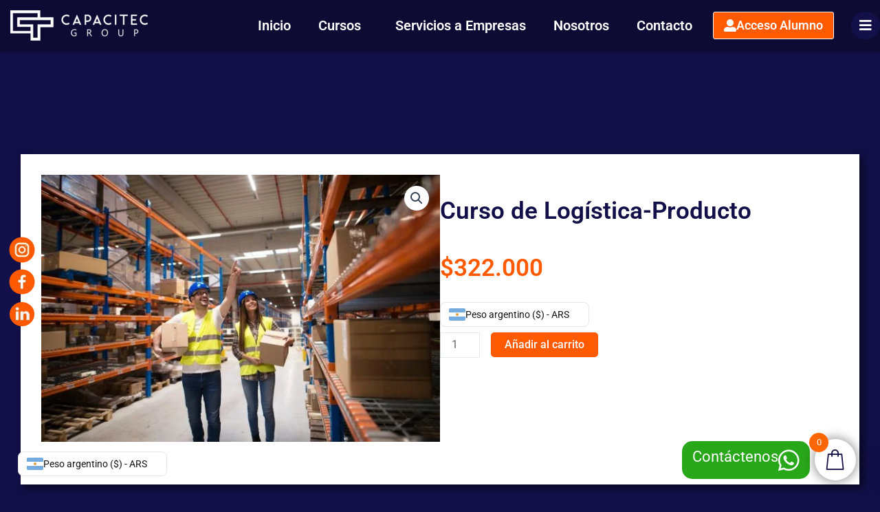

--- FILE ---
content_type: text/css
request_url: https://capacitecgroup.com/wp-content/uploads/elementor/css/post-455.css?ver=1768931066
body_size: 3031
content:
.elementor-455 .elementor-element.elementor-element-57d7016 > .elementor-container > .elementor-column > .elementor-widget-wrap{align-content:center;align-items:center;}.elementor-455 .elementor-element.elementor-element-57d7016:not(.elementor-motion-effects-element-type-background), .elementor-455 .elementor-element.elementor-element-57d7016 > .elementor-motion-effects-container > .elementor-motion-effects-layer{background-color:#0000004D;}.elementor-455 .elementor-element.elementor-element-57d7016{box-shadow:0px 0px 5px 0px rgba(0,0,0,0.5);transition:background 0.3s, border 0.3s, border-radius 0.3s, box-shadow 0.3s;margin-top:0px;margin-bottom:0px;padding:0px 0px 0px 0px;z-index:999;}.elementor-455 .elementor-element.elementor-element-57d7016 > .elementor-background-overlay{transition:background 0.3s, border-radius 0.3s, opacity 0.3s;}.elementor-bc-flex-widget .elementor-455 .elementor-element.elementor-element-0b12bd9.elementor-column .elementor-widget-wrap{align-items:center;}.elementor-455 .elementor-element.elementor-element-0b12bd9.elementor-column.elementor-element[data-element_type="column"] > .elementor-widget-wrap.elementor-element-populated{align-content:center;align-items:center;}.elementor-455 .elementor-element.elementor-element-0b12bd9.elementor-column > .elementor-widget-wrap{justify-content:flex-end;}.elementor-widget-theme-site-logo .widget-image-caption{color:var( --e-global-color-text );font-family:var( --e-global-typography-text-font-family ), Sans-serif;font-weight:var( --e-global-typography-text-font-weight );}.elementor-455 .elementor-element.elementor-element-ca017c4{text-align:start;}.elementor-455 .elementor-element.elementor-element-ca017c4 img{width:100%;}.elementor-bc-flex-widget .elementor-455 .elementor-element.elementor-element-e38c93d.elementor-column .elementor-widget-wrap{align-items:center;}.elementor-455 .elementor-element.elementor-element-e38c93d.elementor-column.elementor-element[data-element_type="column"] > .elementor-widget-wrap.elementor-element-populated{align-content:center;align-items:center;}.elementor-455 .elementor-element.elementor-element-e38c93d.elementor-column > .elementor-widget-wrap{justify-content:flex-end;}.elementor-455 .elementor-element.elementor-element-e38c93d > .elementor-widget-wrap > .elementor-widget:not(.elementor-widget__width-auto):not(.elementor-widget__width-initial):not(:last-child):not(.elementor-absolute){margin-block-end:20px;}.elementor-455 .elementor-element.elementor-element-e38c93d > .elementor-element-populated{margin:0px 0px 0px 0px;--e-column-margin-right:0px;--e-column-margin-left:0px;padding:0px 40px 0px 0px;}.elementor-widget-nav-menu .elementor-nav-menu .elementor-item{font-family:var( --e-global-typography-primary-font-family ), Sans-serif;font-weight:var( --e-global-typography-primary-font-weight );}.elementor-widget-nav-menu .elementor-nav-menu--main .elementor-item{color:var( --e-global-color-text );fill:var( --e-global-color-text );}.elementor-widget-nav-menu .elementor-nav-menu--main .elementor-item:hover,
					.elementor-widget-nav-menu .elementor-nav-menu--main .elementor-item.elementor-item-active,
					.elementor-widget-nav-menu .elementor-nav-menu--main .elementor-item.highlighted,
					.elementor-widget-nav-menu .elementor-nav-menu--main .elementor-item:focus{color:var( --e-global-color-accent );fill:var( --e-global-color-accent );}.elementor-widget-nav-menu .elementor-nav-menu--main:not(.e--pointer-framed) .elementor-item:before,
					.elementor-widget-nav-menu .elementor-nav-menu--main:not(.e--pointer-framed) .elementor-item:after{background-color:var( --e-global-color-accent );}.elementor-widget-nav-menu .e--pointer-framed .elementor-item:before,
					.elementor-widget-nav-menu .e--pointer-framed .elementor-item:after{border-color:var( --e-global-color-accent );}.elementor-widget-nav-menu{--e-nav-menu-divider-color:var( --e-global-color-text );}.elementor-widget-nav-menu .elementor-nav-menu--dropdown .elementor-item, .elementor-widget-nav-menu .elementor-nav-menu--dropdown  .elementor-sub-item{font-family:var( --e-global-typography-accent-font-family ), Sans-serif;font-weight:var( --e-global-typography-accent-font-weight );}.elementor-455 .elementor-element.elementor-element-a886f91{width:auto;max-width:auto;--e-nav-menu-horizontal-menu-item-margin:calc( 20px / 2 );}.elementor-455 .elementor-element.elementor-element-a886f91 > .elementor-widget-container{margin:0px 0px 0px 0px;padding:0px 20px 0px 0px;}.elementor-455 .elementor-element.elementor-element-a886f91.elementor-element{--flex-grow:0;--flex-shrink:0;}.elementor-455 .elementor-element.elementor-element-a886f91 .elementor-nav-menu .elementor-item{font-family:"Roboto", Sans-serif;font-size:22px;font-weight:600;text-transform:none;font-style:normal;text-decoration:none;line-height:20px;}.elementor-455 .elementor-element.elementor-element-a886f91 .elementor-nav-menu--main .elementor-item{color:var( --e-global-color-astglobalcolor5 );fill:var( --e-global-color-astglobalcolor5 );padding-left:10px;padding-right:10px;}.elementor-455 .elementor-element.elementor-element-a886f91 .elementor-nav-menu--main .elementor-item:hover,
					.elementor-455 .elementor-element.elementor-element-a886f91 .elementor-nav-menu--main .elementor-item.elementor-item-active,
					.elementor-455 .elementor-element.elementor-element-a886f91 .elementor-nav-menu--main .elementor-item.highlighted,
					.elementor-455 .elementor-element.elementor-element-a886f91 .elementor-nav-menu--main .elementor-item:focus{color:var( --e-global-color-astglobalcolor5 );fill:var( --e-global-color-astglobalcolor5 );}.elementor-455 .elementor-element.elementor-element-a886f91 .elementor-nav-menu--main:not(.e--pointer-framed) .elementor-item:before,
					.elementor-455 .elementor-element.elementor-element-a886f91 .elementor-nav-menu--main:not(.e--pointer-framed) .elementor-item:after{background-color:var( --e-global-color-961397a );}.elementor-455 .elementor-element.elementor-element-a886f91 .e--pointer-framed .elementor-item:before,
					.elementor-455 .elementor-element.elementor-element-a886f91 .e--pointer-framed .elementor-item:after{border-color:var( --e-global-color-961397a );}.elementor-455 .elementor-element.elementor-element-a886f91 .elementor-nav-menu--main .elementor-item.elementor-item-active{color:var( --e-global-color-astglobalcolor5 );}.elementor-455 .elementor-element.elementor-element-a886f91 .elementor-nav-menu--main:not(.e--pointer-framed) .elementor-item.elementor-item-active:before,
					.elementor-455 .elementor-element.elementor-element-a886f91 .elementor-nav-menu--main:not(.e--pointer-framed) .elementor-item.elementor-item-active:after{background-color:var( --e-global-color-961397a );}.elementor-455 .elementor-element.elementor-element-a886f91 .e--pointer-framed .elementor-item.elementor-item-active:before,
					.elementor-455 .elementor-element.elementor-element-a886f91 .e--pointer-framed .elementor-item.elementor-item-active:after{border-color:var( --e-global-color-961397a );}.elementor-455 .elementor-element.elementor-element-a886f91 .e--pointer-framed .elementor-item:before{border-width:2px;}.elementor-455 .elementor-element.elementor-element-a886f91 .e--pointer-framed.e--animation-draw .elementor-item:before{border-width:0 0 2px 2px;}.elementor-455 .elementor-element.elementor-element-a886f91 .e--pointer-framed.e--animation-draw .elementor-item:after{border-width:2px 2px 0 0;}.elementor-455 .elementor-element.elementor-element-a886f91 .e--pointer-framed.e--animation-corners .elementor-item:before{border-width:2px 0 0 2px;}.elementor-455 .elementor-element.elementor-element-a886f91 .e--pointer-framed.e--animation-corners .elementor-item:after{border-width:0 2px 2px 0;}.elementor-455 .elementor-element.elementor-element-a886f91 .e--pointer-underline .elementor-item:after,
					 .elementor-455 .elementor-element.elementor-element-a886f91 .e--pointer-overline .elementor-item:before,
					 .elementor-455 .elementor-element.elementor-element-a886f91 .e--pointer-double-line .elementor-item:before,
					 .elementor-455 .elementor-element.elementor-element-a886f91 .e--pointer-double-line .elementor-item:after{height:2px;}.elementor-455 .elementor-element.elementor-element-a886f91 .elementor-nav-menu--main:not(.elementor-nav-menu--layout-horizontal) .elementor-nav-menu > li:not(:last-child){margin-bottom:20px;}.elementor-455 .elementor-element.elementor-element-a886f91 .elementor-nav-menu--dropdown a, .elementor-455 .elementor-element.elementor-element-a886f91 .elementor-menu-toggle{color:var( --e-global-color-astglobalcolor5 );fill:var( --e-global-color-astglobalcolor5 );}.elementor-455 .elementor-element.elementor-element-a886f91 .elementor-nav-menu--dropdown{background-color:var( --e-global-color-secondary );border-radius:0px 0px 0px 0px;}.elementor-455 .elementor-element.elementor-element-a886f91 .elementor-nav-menu--dropdown a:hover,
					.elementor-455 .elementor-element.elementor-element-a886f91 .elementor-nav-menu--dropdown a:focus,
					.elementor-455 .elementor-element.elementor-element-a886f91 .elementor-nav-menu--dropdown a.elementor-item-active,
					.elementor-455 .elementor-element.elementor-element-a886f91 .elementor-nav-menu--dropdown a.highlighted,
					.elementor-455 .elementor-element.elementor-element-a886f91 .elementor-menu-toggle:hover,
					.elementor-455 .elementor-element.elementor-element-a886f91 .elementor-menu-toggle:focus{color:var( --e-global-color-ea3c9aa );}.elementor-455 .elementor-element.elementor-element-a886f91 .elementor-nav-menu--dropdown a:hover,
					.elementor-455 .elementor-element.elementor-element-a886f91 .elementor-nav-menu--dropdown a:focus,
					.elementor-455 .elementor-element.elementor-element-a886f91 .elementor-nav-menu--dropdown a.elementor-item-active,
					.elementor-455 .elementor-element.elementor-element-a886f91 .elementor-nav-menu--dropdown a.highlighted{background-color:var( --e-global-color-astglobalcolor5 );}.elementor-455 .elementor-element.elementor-element-a886f91 .elementor-nav-menu--dropdown a.elementor-item-active{color:var( --e-global-color-astglobalcolor5 );background-color:var( --e-global-color-961397a );}.elementor-455 .elementor-element.elementor-element-a886f91 .elementor-nav-menu--dropdown .elementor-item, .elementor-455 .elementor-element.elementor-element-a886f91 .elementor-nav-menu--dropdown  .elementor-sub-item{font-family:"Roboto", Sans-serif;font-size:16px;font-weight:500;}.elementor-455 .elementor-element.elementor-element-a886f91 .elementor-nav-menu--dropdown li:first-child a{border-top-left-radius:0px;border-top-right-radius:0px;}.elementor-455 .elementor-element.elementor-element-a886f91 .elementor-nav-menu--dropdown li:last-child a{border-bottom-right-radius:0px;border-bottom-left-radius:0px;}.elementor-455 .elementor-element.elementor-element-a886f91 .elementor-nav-menu--dropdown a{padding-left:20px;padding-right:20px;}.elementor-455 .elementor-element.elementor-element-a886f91 .elementor-nav-menu--main > .elementor-nav-menu > li > .elementor-nav-menu--dropdown, .elementor-455 .elementor-element.elementor-element-a886f91 .elementor-nav-menu__container.elementor-nav-menu--dropdown{margin-top:10px !important;}.elementor-455 .elementor-element.elementor-element-a886f91 div.elementor-menu-toggle{color:var( --e-global-color-astglobalcolor5 );}.elementor-455 .elementor-element.elementor-element-a886f91 div.elementor-menu-toggle svg{fill:var( --e-global-color-astglobalcolor5 );}.elementor-455 .elementor-element.elementor-element-a886f91 .elementor-menu-toggle{background-color:#00000000;}.elementor-455 .elementor-element.elementor-element-a886f91 div.elementor-menu-toggle:hover, .elementor-455 .elementor-element.elementor-element-a886f91 div.elementor-menu-toggle:focus{color:var( --e-global-color-astglobalcolor5 );}.elementor-455 .elementor-element.elementor-element-a886f91 div.elementor-menu-toggle:hover svg, .elementor-455 .elementor-element.elementor-element-a886f91 div.elementor-menu-toggle:focus svg{fill:var( --e-global-color-astglobalcolor5 );}.elementor-455 .elementor-element.elementor-element-1a240d8{width:auto;max-width:auto;--e-nav-menu-horizontal-menu-item-margin:calc( 20px / 2 );}.elementor-455 .elementor-element.elementor-element-1a240d8 > .elementor-widget-container{margin:0px 0px 0px 0px;padding:0px 20px 0px 0px;}.elementor-455 .elementor-element.elementor-element-1a240d8.elementor-element{--flex-grow:0;--flex-shrink:0;}.elementor-455 .elementor-element.elementor-element-1a240d8 .elementor-nav-menu .elementor-item{font-family:"Roboto", Sans-serif;font-size:20px;font-weight:600;text-transform:none;font-style:normal;text-decoration:none;line-height:20px;}.elementor-455 .elementor-element.elementor-element-1a240d8 .elementor-nav-menu--main .elementor-item{color:var( --e-global-color-astglobalcolor5 );fill:var( --e-global-color-astglobalcolor5 );padding-left:10px;padding-right:10px;}.elementor-455 .elementor-element.elementor-element-1a240d8 .elementor-nav-menu--main .elementor-item:hover,
					.elementor-455 .elementor-element.elementor-element-1a240d8 .elementor-nav-menu--main .elementor-item.elementor-item-active,
					.elementor-455 .elementor-element.elementor-element-1a240d8 .elementor-nav-menu--main .elementor-item.highlighted,
					.elementor-455 .elementor-element.elementor-element-1a240d8 .elementor-nav-menu--main .elementor-item:focus{color:var( --e-global-color-astglobalcolor5 );fill:var( --e-global-color-astglobalcolor5 );}.elementor-455 .elementor-element.elementor-element-1a240d8 .elementor-nav-menu--main:not(.e--pointer-framed) .elementor-item:before,
					.elementor-455 .elementor-element.elementor-element-1a240d8 .elementor-nav-menu--main:not(.e--pointer-framed) .elementor-item:after{background-color:var( --e-global-color-961397a );}.elementor-455 .elementor-element.elementor-element-1a240d8 .e--pointer-framed .elementor-item:before,
					.elementor-455 .elementor-element.elementor-element-1a240d8 .e--pointer-framed .elementor-item:after{border-color:var( --e-global-color-961397a );}.elementor-455 .elementor-element.elementor-element-1a240d8 .elementor-nav-menu--main .elementor-item.elementor-item-active{color:var( --e-global-color-astglobalcolor5 );}.elementor-455 .elementor-element.elementor-element-1a240d8 .elementor-nav-menu--main:not(.e--pointer-framed) .elementor-item.elementor-item-active:before,
					.elementor-455 .elementor-element.elementor-element-1a240d8 .elementor-nav-menu--main:not(.e--pointer-framed) .elementor-item.elementor-item-active:after{background-color:var( --e-global-color-961397a );}.elementor-455 .elementor-element.elementor-element-1a240d8 .e--pointer-framed .elementor-item.elementor-item-active:before,
					.elementor-455 .elementor-element.elementor-element-1a240d8 .e--pointer-framed .elementor-item.elementor-item-active:after{border-color:var( --e-global-color-961397a );}.elementor-455 .elementor-element.elementor-element-1a240d8 .e--pointer-framed .elementor-item:before{border-width:2px;}.elementor-455 .elementor-element.elementor-element-1a240d8 .e--pointer-framed.e--animation-draw .elementor-item:before{border-width:0 0 2px 2px;}.elementor-455 .elementor-element.elementor-element-1a240d8 .e--pointer-framed.e--animation-draw .elementor-item:after{border-width:2px 2px 0 0;}.elementor-455 .elementor-element.elementor-element-1a240d8 .e--pointer-framed.e--animation-corners .elementor-item:before{border-width:2px 0 0 2px;}.elementor-455 .elementor-element.elementor-element-1a240d8 .e--pointer-framed.e--animation-corners .elementor-item:after{border-width:0 2px 2px 0;}.elementor-455 .elementor-element.elementor-element-1a240d8 .e--pointer-underline .elementor-item:after,
					 .elementor-455 .elementor-element.elementor-element-1a240d8 .e--pointer-overline .elementor-item:before,
					 .elementor-455 .elementor-element.elementor-element-1a240d8 .e--pointer-double-line .elementor-item:before,
					 .elementor-455 .elementor-element.elementor-element-1a240d8 .e--pointer-double-line .elementor-item:after{height:2px;}.elementor-455 .elementor-element.elementor-element-1a240d8 .elementor-nav-menu--main:not(.elementor-nav-menu--layout-horizontal) .elementor-nav-menu > li:not(:last-child){margin-bottom:20px;}.elementor-455 .elementor-element.elementor-element-1a240d8 .elementor-nav-menu--dropdown a, .elementor-455 .elementor-element.elementor-element-1a240d8 .elementor-menu-toggle{color:var( --e-global-color-astglobalcolor5 );fill:var( --e-global-color-astglobalcolor5 );}.elementor-455 .elementor-element.elementor-element-1a240d8 .elementor-nav-menu--dropdown{background-color:var( --e-global-color-secondary );border-radius:0px 0px 0px 0px;}.elementor-455 .elementor-element.elementor-element-1a240d8 .elementor-nav-menu--dropdown a:hover,
					.elementor-455 .elementor-element.elementor-element-1a240d8 .elementor-nav-menu--dropdown a:focus,
					.elementor-455 .elementor-element.elementor-element-1a240d8 .elementor-nav-menu--dropdown a.elementor-item-active,
					.elementor-455 .elementor-element.elementor-element-1a240d8 .elementor-nav-menu--dropdown a.highlighted,
					.elementor-455 .elementor-element.elementor-element-1a240d8 .elementor-menu-toggle:hover,
					.elementor-455 .elementor-element.elementor-element-1a240d8 .elementor-menu-toggle:focus{color:var( --e-global-color-ea3c9aa );}.elementor-455 .elementor-element.elementor-element-1a240d8 .elementor-nav-menu--dropdown a:hover,
					.elementor-455 .elementor-element.elementor-element-1a240d8 .elementor-nav-menu--dropdown a:focus,
					.elementor-455 .elementor-element.elementor-element-1a240d8 .elementor-nav-menu--dropdown a.elementor-item-active,
					.elementor-455 .elementor-element.elementor-element-1a240d8 .elementor-nav-menu--dropdown a.highlighted{background-color:var( --e-global-color-astglobalcolor5 );}.elementor-455 .elementor-element.elementor-element-1a240d8 .elementor-nav-menu--dropdown a.elementor-item-active{color:var( --e-global-color-astglobalcolor5 );background-color:var( --e-global-color-961397a );}.elementor-455 .elementor-element.elementor-element-1a240d8 .elementor-nav-menu--dropdown .elementor-item, .elementor-455 .elementor-element.elementor-element-1a240d8 .elementor-nav-menu--dropdown  .elementor-sub-item{font-family:"Roboto", Sans-serif;font-size:16px;font-weight:500;}.elementor-455 .elementor-element.elementor-element-1a240d8 .elementor-nav-menu--dropdown li:first-child a{border-top-left-radius:0px;border-top-right-radius:0px;}.elementor-455 .elementor-element.elementor-element-1a240d8 .elementor-nav-menu--dropdown li:last-child a{border-bottom-right-radius:0px;border-bottom-left-radius:0px;}.elementor-455 .elementor-element.elementor-element-1a240d8 .elementor-nav-menu--dropdown a{padding-left:20px;padding-right:20px;}.elementor-455 .elementor-element.elementor-element-1a240d8 .elementor-nav-menu--main > .elementor-nav-menu > li > .elementor-nav-menu--dropdown, .elementor-455 .elementor-element.elementor-element-1a240d8 .elementor-nav-menu__container.elementor-nav-menu--dropdown{margin-top:10px !important;}.elementor-455 .elementor-element.elementor-element-1a240d8 div.elementor-menu-toggle{color:var( --e-global-color-astglobalcolor5 );}.elementor-455 .elementor-element.elementor-element-1a240d8 div.elementor-menu-toggle svg{fill:var( --e-global-color-astglobalcolor5 );}.elementor-455 .elementor-element.elementor-element-1a240d8 .elementor-menu-toggle{background-color:#00000000;}.elementor-455 .elementor-element.elementor-element-1a240d8 div.elementor-menu-toggle:hover, .elementor-455 .elementor-element.elementor-element-1a240d8 div.elementor-menu-toggle:focus{color:var( --e-global-color-astglobalcolor5 );}.elementor-455 .elementor-element.elementor-element-1a240d8 div.elementor-menu-toggle:hover svg, .elementor-455 .elementor-element.elementor-element-1a240d8 div.elementor-menu-toggle:focus svg{fill:var( --e-global-color-astglobalcolor5 );}.elementor-widget-button .elementor-button{background-color:var( --e-global-color-accent );font-family:var( --e-global-typography-accent-font-family ), Sans-serif;font-weight:var( --e-global-typography-accent-font-weight );}.elementor-455 .elementor-element.elementor-element-3dff339 .elementor-button{background-color:var( --e-global-color-961397a );font-family:"Roboto", Sans-serif;font-size:20px;font-weight:600;border-style:solid;border-width:1px 1px 1px 1px;border-color:var( --e-global-color-astglobalcolor5 );border-radius:3px 3px 3px 3px;padding:10px 15px 10px 15px;}.elementor-455 .elementor-element.elementor-element-3dff339 .elementor-button:hover, .elementor-455 .elementor-element.elementor-element-3dff339 .elementor-button:focus{background-color:var( --e-global-color-astglobalcolor5 );color:var( --e-global-color-ea3c9aa );}.elementor-455 .elementor-element.elementor-element-3dff339{width:auto;max-width:auto;}.elementor-455 .elementor-element.elementor-element-3dff339 > .elementor-widget-container{margin:0px 25px 0px 0px;padding:0px 0px 0px 0px;}.elementor-455 .elementor-element.elementor-element-3dff339.elementor-element{--flex-grow:0;--flex-shrink:0;}.elementor-455 .elementor-element.elementor-element-3dff339 .elementor-button-content-wrapper{flex-direction:row;}.elementor-455 .elementor-element.elementor-element-3dff339 .elementor-button .elementor-button-content-wrapper{gap:8px;}.elementor-455 .elementor-element.elementor-element-3dff339 .elementor-button:hover svg, .elementor-455 .elementor-element.elementor-element-3dff339 .elementor-button:focus svg{fill:var( --e-global-color-ea3c9aa );}.elementor-455 .elementor-element.elementor-element-e37f2d2 .elementor-button{background-color:var( --e-global-color-ea3c9aa );font-family:"Roboto", Sans-serif;font-size:20px;font-weight:500;fill:var( --e-global-color-astglobalcolor5 );color:var( --e-global-color-astglobalcolor5 );border-radius:100px 100px 100px 100px;padding:10px 12px 10px 12px;}.elementor-455 .elementor-element.elementor-element-e37f2d2 .elementor-button:hover, .elementor-455 .elementor-element.elementor-element-e37f2d2 .elementor-button:focus{background-color:var( --e-global-color-astglobalcolor5 );color:var( --e-global-color-ea3c9aa );}.elementor-455 .elementor-element.elementor-element-e37f2d2{width:auto;max-width:auto;}.elementor-455 .elementor-element.elementor-element-e37f2d2 .elementor-button:hover svg, .elementor-455 .elementor-element.elementor-element-e37f2d2 .elementor-button:focus svg{fill:var( --e-global-color-ea3c9aa );}.elementor-455 .elementor-element.elementor-element-266abd3 > .elementor-container > .elementor-column > .elementor-widget-wrap{align-content:center;align-items:center;}.elementor-455 .elementor-element.elementor-element-266abd3{overflow:hidden;}.elementor-455 .elementor-element.elementor-element-ce62647 .elementor-button{background-color:var( --e-global-color-978615b );font-family:"Roboto", Sans-serif;font-size:22px;font-weight:400;line-height:25px;border-radius:15px 15px 15px 15px;padding:10px 15px 10px 15px;}.elementor-455 .elementor-element.elementor-element-ce62647{width:auto;max-width:auto;bottom:24px;z-index:99999;}body:not(.rtl) .elementor-455 .elementor-element.elementor-element-ce62647{right:8%;}body.rtl .elementor-455 .elementor-element.elementor-element-ce62647{left:8%;}.elementor-455 .elementor-element.elementor-element-ce62647 .elementor-button-content-wrapper{flex-direction:row-reverse;}.elementor-455 .elementor-element.elementor-element-ce62647 .elementor-button .elementor-button-content-wrapper{gap:8px;}.elementor-455 .elementor-element.elementor-element-0e7a0b6{width:auto;max-width:auto;bottom:20px;z-index:99999;}.elementor-455 .elementor-element.elementor-element-0e7a0b6.elementor-element{--align-self:center;}body:not(.rtl) .elementor-455 .elementor-element.elementor-element-0e7a0b6{left:2%;}body.rtl .elementor-455 .elementor-element.elementor-element-0e7a0b6{right:2%;}.elementor-widget-image .widget-image-caption{color:var( --e-global-color-text );font-family:var( --e-global-typography-text-font-family ), Sans-serif;font-weight:var( --e-global-typography-text-font-weight );}.elementor-455 .elementor-element.elementor-element-b78cb42{width:auto;max-width:auto;bottom:3%;z-index:999;}body:not(.rtl) .elementor-455 .elementor-element.elementor-element-b78cb42{right:6%;}body.rtl .elementor-455 .elementor-element.elementor-element-b78cb42{left:6%;}.elementor-455 .elementor-element.elementor-element-b78cb42 img{width:4rem;}.elementor-455 .elementor-element.elementor-element-984c484{width:var( --container-widget-width, 5% );max-width:5%;--container-widget-width:5%;--container-widget-flex-grow:0;top:47.5vh;z-index:999;}body:not(.rtl) .elementor-455 .elementor-element.elementor-element-984c484{left:0%;}body.rtl .elementor-455 .elementor-element.elementor-element-984c484{right:0%;}.elementor-455 .elementor-element.elementor-element-984c484 img{width:3rem;}.elementor-455 .elementor-element.elementor-element-a309892{width:var( --container-widget-width, 5% );max-width:5%;--container-widget-width:5%;--container-widget-flex-grow:0;top:54vh;z-index:999;}body:not(.rtl) .elementor-455 .elementor-element.elementor-element-a309892{left:0%;}body.rtl .elementor-455 .elementor-element.elementor-element-a309892{right:0%;}.elementor-455 .elementor-element.elementor-element-a309892 img{width:3rem;}.elementor-455 .elementor-element.elementor-element-2a0d1a1{width:var( --container-widget-width, 5% );max-width:5%;--container-widget-width:5%;--container-widget-flex-grow:0;top:61vh;z-index:999;}body:not(.rtl) .elementor-455 .elementor-element.elementor-element-2a0d1a1{left:0%;}body.rtl .elementor-455 .elementor-element.elementor-element-2a0d1a1{right:0%;}.elementor-455 .elementor-element.elementor-element-2a0d1a1 img{width:2.6rem;}.elementor-theme-builder-content-area{height:400px;}.elementor-location-header:before, .elementor-location-footer:before{content:"";display:table;clear:both;}@media(max-width:1200px){.elementor-455 .elementor-element.elementor-element-ca017c4{text-align:end;}.elementor-455 .elementor-element.elementor-element-ca017c4 img{width:100%;}.elementor-455 .elementor-element.elementor-element-e38c93d.elementor-column > .elementor-widget-wrap{justify-content:flex-start;}.elementor-455 .elementor-element.elementor-element-a886f91{width:auto;max-width:auto;}.elementor-455 .elementor-element.elementor-element-a886f91 > .elementor-widget-container{margin:0px 0px 0px 0px;padding:0px 0px 0px 0px;}.elementor-455 .elementor-element.elementor-element-a886f91 .elementor-nav-menu .elementor-item{font-size:17px;}.elementor-455 .elementor-element.elementor-element-a886f91 .elementor-nav-menu--main .elementor-item{padding-left:8px;padding-right:8px;}.elementor-455 .elementor-element.elementor-element-1a240d8{width:auto;max-width:auto;}.elementor-455 .elementor-element.elementor-element-1a240d8 > .elementor-widget-container{margin:0px 0px 0px 0px;padding:0px 0px 0px 0px;}.elementor-455 .elementor-element.elementor-element-1a240d8 .elementor-nav-menu .elementor-item{font-size:17px;}.elementor-455 .elementor-element.elementor-element-1a240d8 .elementor-nav-menu--main .elementor-item{padding-left:8px;padding-right:8px;}.elementor-455 .elementor-element.elementor-element-3dff339{width:auto;max-width:auto;}.elementor-455 .elementor-element.elementor-element-3dff339 > .elementor-widget-container{margin:0px 0px 0px 0px;padding:0px 20px 0px 20px;}.elementor-455 .elementor-element.elementor-element-b78cb42 img{width:3.8em;}.elementor-455 .elementor-element.elementor-element-984c484 img{width:2.9rem;}.elementor-455 .elementor-element.elementor-element-a309892 img{width:2.9rem;}.elementor-455 .elementor-element.elementor-element-2a0d1a1 img{width:2.5rem;}}@media(min-width:768px){.elementor-455 .elementor-element.elementor-element-0b12bd9{width:30%;}.elementor-455 .elementor-element.elementor-element-e38c93d{width:80%;}}@media(max-width:1366px) and (min-width:768px){.elementor-455 .elementor-element.elementor-element-0b12bd9{width:20%;}.elementor-455 .elementor-element.elementor-element-e38c93d{width:80%;}}@media(max-width:1200px) and (min-width:768px){.elementor-455 .elementor-element.elementor-element-0b12bd9{width:50%;}.elementor-455 .elementor-element.elementor-element-e38c93d{width:48%;}}@media(max-width:1024px) and (min-width:768px){.elementor-455 .elementor-element.elementor-element-0b12bd9{width:44%;}.elementor-455 .elementor-element.elementor-element-e38c93d{width:55%;}}@media(max-width:880px) and (min-width:768px){.elementor-455 .elementor-element.elementor-element-0b12bd9{width:20%;}.elementor-455 .elementor-element.elementor-element-e38c93d{width:80%;}}@media(min-width:2400px){.elementor-455 .elementor-element.elementor-element-57d7016{padding:05px 0px 05px 0px;}.elementor-455 .elementor-element.elementor-element-ca017c4{width:var( --container-widget-width, 100% );max-width:100%;--container-widget-width:100%;--container-widget-flex-grow:0;}.elementor-455 .elementor-element.elementor-element-ca017c4 img{width:100%;}.elementor-455 .elementor-element.elementor-element-a886f91 .elementor-nav-menu .elementor-item{font-size:25px;}.elementor-455 .elementor-element.elementor-element-a886f91 .elementor-nav-menu--main .elementor-item{padding-left:20px;padding-right:20px;}.elementor-455 .elementor-element.elementor-element-1a240d8 .elementor-nav-menu .elementor-item{font-size:30px;}.elementor-455 .elementor-element.elementor-element-1a240d8 .elementor-nav-menu--main .elementor-item{padding-left:20px;padding-right:20px;}.elementor-455 .elementor-element.elementor-element-3dff339 .elementor-button{font-size:25px;padding:20px 25px 20px 25px;}.elementor-455 .elementor-element.elementor-element-e37f2d2 > .elementor-widget-container{margin:0px 0px 0px 0px;padding:0px 0px 0px 0px;}.elementor-455 .elementor-element.elementor-element-e37f2d2 .elementor-button{font-size:30px;padding:15px 15px 15px 15px;}body:not(.rtl) .elementor-455 .elementor-element.elementor-element-b78cb42{right:3%;}body.rtl .elementor-455 .elementor-element.elementor-element-b78cb42{left:3%;}.elementor-455 .elementor-element.elementor-element-b78cb42{bottom:2%;}.elementor-455 .elementor-element.elementor-element-b78cb42 img{width:5.5em;}.elementor-455 .elementor-element.elementor-element-984c484 img{width:3.5em;}.elementor-455 .elementor-element.elementor-element-a309892 img{width:3.4em;}.elementor-455 .elementor-element.elementor-element-2a0d1a1 img{width:3em;}}@media(max-width:1366px){.elementor-455 .elementor-element.elementor-element-0b12bd9.elementor-column > .elementor-widget-wrap{justify-content:space-between;}.elementor-455 .elementor-element.elementor-element-ca017c4 img{width:100%;}.elementor-455 .elementor-element.elementor-element-e38c93d.elementor-column > .elementor-widget-wrap{justify-content:flex-end;}.elementor-455 .elementor-element.elementor-element-e38c93d > .elementor-element-populated{padding:0px 0px 0px 0px;}.elementor-455 .elementor-element.elementor-element-a886f91 .elementor-nav-menu .elementor-item{font-size:20px;}.elementor-455 .elementor-element.elementor-element-1a240d8 > .elementor-widget-container{margin:0px 0px 0px 0px;padding:0px 0px 0px 0px;}.elementor-455 .elementor-element.elementor-element-1a240d8 .elementor-nav-menu .elementor-item{font-size:22px;}.elementor-455 .elementor-element.elementor-element-3dff339 .elementor-button{font-size:18px;}body:not(.rtl) .elementor-455 .elementor-element.elementor-element-b78cb42{right:6%;}body.rtl .elementor-455 .elementor-element.elementor-element-b78cb42{left:6%;}.elementor-455 .elementor-element.elementor-element-b78cb42 img{width:4.1rem;}.elementor-455 .elementor-element.elementor-element-984c484 img{width:2.6rem;}.elementor-455 .elementor-element.elementor-element-a309892 img{width:2.6rem;}.elementor-455 .elementor-element.elementor-element-2a0d1a1 img{width:2.2rem;}}@media(max-width:1024px){.elementor-455 .elementor-element.elementor-element-ca017c4{text-align:end;}.elementor-455 .elementor-element.elementor-element-ca017c4 img{width:60%;}.elementor-455 .elementor-element.elementor-element-e38c93d.elementor-column > .elementor-widget-wrap{justify-content:flex-start;}.elementor-455 .elementor-element.elementor-element-a886f91{width:auto;max-width:auto;--e-nav-menu-horizontal-menu-item-margin:calc( 20px / 2 );--nav-menu-icon-size:30px;}.elementor-455 .elementor-element.elementor-element-a886f91 .e--pointer-framed .elementor-item:before{border-width:0px;}.elementor-455 .elementor-element.elementor-element-a886f91 .e--pointer-framed.e--animation-draw .elementor-item:before{border-width:0 0 0px 0px;}.elementor-455 .elementor-element.elementor-element-a886f91 .e--pointer-framed.e--animation-draw .elementor-item:after{border-width:0px 0px 0 0;}.elementor-455 .elementor-element.elementor-element-a886f91 .e--pointer-framed.e--animation-corners .elementor-item:before{border-width:0px 0 0 0px;}.elementor-455 .elementor-element.elementor-element-a886f91 .e--pointer-framed.e--animation-corners .elementor-item:after{border-width:0 0px 0px 0;}.elementor-455 .elementor-element.elementor-element-a886f91 .e--pointer-underline .elementor-item:after,
					 .elementor-455 .elementor-element.elementor-element-a886f91 .e--pointer-overline .elementor-item:before,
					 .elementor-455 .elementor-element.elementor-element-a886f91 .e--pointer-double-line .elementor-item:before,
					 .elementor-455 .elementor-element.elementor-element-a886f91 .e--pointer-double-line .elementor-item:after{height:0px;}.elementor-455 .elementor-element.elementor-element-a886f91 .elementor-nav-menu--main .elementor-item{padding-left:8px;padding-right:8px;padding-top:10px;padding-bottom:10px;}.elementor-455 .elementor-element.elementor-element-a886f91 .elementor-nav-menu--main:not(.elementor-nav-menu--layout-horizontal) .elementor-nav-menu > li:not(:last-child){margin-bottom:20px;}.elementor-455 .elementor-element.elementor-element-a886f91 .elementor-nav-menu--dropdown a{padding-top:11px;padding-bottom:11px;}.elementor-455 .elementor-element.elementor-element-a886f91 .elementor-nav-menu--main > .elementor-nav-menu > li > .elementor-nav-menu--dropdown, .elementor-455 .elementor-element.elementor-element-a886f91 .elementor-nav-menu__container.elementor-nav-menu--dropdown{margin-top:20px !important;}.elementor-455 .elementor-element.elementor-element-1a240d8{width:auto;max-width:auto;--e-nav-menu-horizontal-menu-item-margin:calc( 20px / 2 );--nav-menu-icon-size:30px;}.elementor-455 .elementor-element.elementor-element-1a240d8 .e--pointer-framed .elementor-item:before{border-width:0px;}.elementor-455 .elementor-element.elementor-element-1a240d8 .e--pointer-framed.e--animation-draw .elementor-item:before{border-width:0 0 0px 0px;}.elementor-455 .elementor-element.elementor-element-1a240d8 .e--pointer-framed.e--animation-draw .elementor-item:after{border-width:0px 0px 0 0;}.elementor-455 .elementor-element.elementor-element-1a240d8 .e--pointer-framed.e--animation-corners .elementor-item:before{border-width:0px 0 0 0px;}.elementor-455 .elementor-element.elementor-element-1a240d8 .e--pointer-framed.e--animation-corners .elementor-item:after{border-width:0 0px 0px 0;}.elementor-455 .elementor-element.elementor-element-1a240d8 .e--pointer-underline .elementor-item:after,
					 .elementor-455 .elementor-element.elementor-element-1a240d8 .e--pointer-overline .elementor-item:before,
					 .elementor-455 .elementor-element.elementor-element-1a240d8 .e--pointer-double-line .elementor-item:before,
					 .elementor-455 .elementor-element.elementor-element-1a240d8 .e--pointer-double-line .elementor-item:after{height:0px;}.elementor-455 .elementor-element.elementor-element-1a240d8 .elementor-nav-menu--main .elementor-item{padding-left:8px;padding-right:8px;padding-top:10px;padding-bottom:10px;}.elementor-455 .elementor-element.elementor-element-1a240d8 .elementor-nav-menu--main:not(.elementor-nav-menu--layout-horizontal) .elementor-nav-menu > li:not(:last-child){margin-bottom:20px;}.elementor-455 .elementor-element.elementor-element-1a240d8 .elementor-nav-menu--dropdown a{padding-top:11px;padding-bottom:11px;}.elementor-455 .elementor-element.elementor-element-1a240d8 .elementor-nav-menu--main > .elementor-nav-menu > li > .elementor-nav-menu--dropdown, .elementor-455 .elementor-element.elementor-element-1a240d8 .elementor-nav-menu__container.elementor-nav-menu--dropdown{margin-top:20px !important;}.elementor-455 .elementor-element.elementor-element-3dff339{width:initial;max-width:initial;}.elementor-455 .elementor-element.elementor-element-3dff339 > .elementor-widget-container{padding:0px 20px 0px 20px;}.elementor-455 .elementor-element.elementor-element-3dff339 .elementor-button{font-size:20px;}.elementor-455 .elementor-element.elementor-element-e37f2d2 .elementor-button{font-size:25px;}.elementor-455 .elementor-element.elementor-element-984c484 img{width:3rem;}}@media(max-width:880px){.elementor-455 .elementor-element.elementor-element-ca017c4 img{width:100%;}.elementor-455 .elementor-element.elementor-element-e38c93d.elementor-column > .elementor-widget-wrap{justify-content:flex-end;}.elementor-455 .elementor-element.elementor-element-e38c93d > .elementor-element-populated{margin:0px 0px 0px 0px;--e-column-margin-right:0px;--e-column-margin-left:0px;padding:0px 0px 0px 0px;}.elementor-455 .elementor-element.elementor-element-a886f91{width:auto;max-width:auto;--e-nav-menu-horizontal-menu-item-margin:calc( 12px / 2 );--nav-menu-icon-size:25px;}.elementor-455 .elementor-element.elementor-element-a886f91 .elementor-nav-menu .elementor-item{font-size:14px;}.elementor-455 .elementor-element.elementor-element-a886f91 .e--pointer-framed .elementor-item:before{border-width:2px;}.elementor-455 .elementor-element.elementor-element-a886f91 .e--pointer-framed.e--animation-draw .elementor-item:before{border-width:0 0 2px 2px;}.elementor-455 .elementor-element.elementor-element-a886f91 .e--pointer-framed.e--animation-draw .elementor-item:after{border-width:2px 2px 0 0;}.elementor-455 .elementor-element.elementor-element-a886f91 .e--pointer-framed.e--animation-corners .elementor-item:before{border-width:2px 0 0 2px;}.elementor-455 .elementor-element.elementor-element-a886f91 .e--pointer-framed.e--animation-corners .elementor-item:after{border-width:0 2px 2px 0;}.elementor-455 .elementor-element.elementor-element-a886f91 .e--pointer-underline .elementor-item:after,
					 .elementor-455 .elementor-element.elementor-element-a886f91 .e--pointer-overline .elementor-item:before,
					 .elementor-455 .elementor-element.elementor-element-a886f91 .e--pointer-double-line .elementor-item:before,
					 .elementor-455 .elementor-element.elementor-element-a886f91 .e--pointer-double-line .elementor-item:after{height:2px;}.elementor-455 .elementor-element.elementor-element-a886f91 .elementor-nav-menu--main .elementor-item{padding-left:0px;padding-right:0px;}.elementor-455 .elementor-element.elementor-element-a886f91 .elementor-nav-menu--main:not(.elementor-nav-menu--layout-horizontal) .elementor-nav-menu > li:not(:last-child){margin-bottom:12px;}.elementor-455 .elementor-element.elementor-element-1a240d8{width:auto;max-width:auto;--e-nav-menu-horizontal-menu-item-margin:calc( 12px / 2 );--nav-menu-icon-size:25px;}.elementor-455 .elementor-element.elementor-element-1a240d8 .elementor-nav-menu .elementor-item{font-size:14px;}.elementor-455 .elementor-element.elementor-element-1a240d8 .e--pointer-framed .elementor-item:before{border-width:2px;}.elementor-455 .elementor-element.elementor-element-1a240d8 .e--pointer-framed.e--animation-draw .elementor-item:before{border-width:0 0 2px 2px;}.elementor-455 .elementor-element.elementor-element-1a240d8 .e--pointer-framed.e--animation-draw .elementor-item:after{border-width:2px 2px 0 0;}.elementor-455 .elementor-element.elementor-element-1a240d8 .e--pointer-framed.e--animation-corners .elementor-item:before{border-width:2px 0 0 2px;}.elementor-455 .elementor-element.elementor-element-1a240d8 .e--pointer-framed.e--animation-corners .elementor-item:after{border-width:0 2px 2px 0;}.elementor-455 .elementor-element.elementor-element-1a240d8 .e--pointer-underline .elementor-item:after,
					 .elementor-455 .elementor-element.elementor-element-1a240d8 .e--pointer-overline .elementor-item:before,
					 .elementor-455 .elementor-element.elementor-element-1a240d8 .e--pointer-double-line .elementor-item:before,
					 .elementor-455 .elementor-element.elementor-element-1a240d8 .e--pointer-double-line .elementor-item:after{height:2px;}.elementor-455 .elementor-element.elementor-element-1a240d8 .elementor-nav-menu--main .elementor-item{padding-left:0px;padding-right:0px;}.elementor-455 .elementor-element.elementor-element-1a240d8 .elementor-nav-menu--main:not(.elementor-nav-menu--layout-horizontal) .elementor-nav-menu > li:not(:last-child){margin-bottom:12px;}.elementor-455 .elementor-element.elementor-element-3dff339{width:auto;max-width:auto;}.elementor-455 .elementor-element.elementor-element-3dff339 > .elementor-widget-container{padding:0px 10px 0px 10px;}.elementor-455 .elementor-element.elementor-element-3dff339 .elementor-button{font-size:12px;}.elementor-455 .elementor-element.elementor-element-e37f2d2 > .elementor-widget-container{margin:0px 0px 0px 0px;padding:0px 10px 0px 0px;}.elementor-455 .elementor-element.elementor-element-e37f2d2 .elementor-button{font-size:15px;}.elementor-455 .elementor-element.elementor-element-b78cb42 img{width:3.7rem;}}@media(max-width:767px){.elementor-455 .elementor-element.elementor-element-57d7016{margin-top:0px;margin-bottom:0px;padding:20px 0px 20px 0px;}.elementor-455 .elementor-element.elementor-element-0b12bd9{width:40%;}.elementor-bc-flex-widget .elementor-455 .elementor-element.elementor-element-0b12bd9.elementor-column .elementor-widget-wrap{align-items:center;}.elementor-455 .elementor-element.elementor-element-0b12bd9.elementor-column.elementor-element[data-element_type="column"] > .elementor-widget-wrap.elementor-element-populated{align-content:center;align-items:center;}.elementor-455 .elementor-element.elementor-element-0b12bd9.elementor-column > .elementor-widget-wrap{justify-content:center;}.elementor-455 .elementor-element.elementor-element-0b12bd9 > .elementor-widget-wrap > .elementor-widget:not(.elementor-widget__width-auto):not(.elementor-widget__width-initial):not(:last-child):not(.elementor-absolute){margin-block-end:0px;}.elementor-455 .elementor-element.elementor-element-0b12bd9 > .elementor-element-populated{margin:0px 0px 0px 0px;--e-column-margin-right:0px;--e-column-margin-left:0px;padding:0px 0px 0px 0px;}.elementor-455 .elementor-element.elementor-element-ca017c4 > .elementor-widget-container{margin:0px 0px 0px 0px;padding:0px 0px 0px 05px;}.elementor-455 .elementor-element.elementor-element-ca017c4 img{width:90%;}.elementor-455 .elementor-element.elementor-element-e38c93d{width:60%;}.elementor-bc-flex-widget .elementor-455 .elementor-element.elementor-element-e38c93d.elementor-column .elementor-widget-wrap{align-items:center;}.elementor-455 .elementor-element.elementor-element-e38c93d.elementor-column.elementor-element[data-element_type="column"] > .elementor-widget-wrap.elementor-element-populated{align-content:center;align-items:center;}.elementor-455 .elementor-element.elementor-element-e38c93d.elementor-column > .elementor-widget-wrap{justify-content:center;}.elementor-455 .elementor-element.elementor-element-e38c93d > .elementor-widget-wrap > .elementor-widget:not(.elementor-widget__width-auto):not(.elementor-widget__width-initial):not(:last-child):not(.elementor-absolute){margin-block-end:0px;}.elementor-455 .elementor-element.elementor-element-e38c93d > .elementor-element-populated{margin:0px 0px 0px 0px;--e-column-margin-right:0px;--e-column-margin-left:0px;padding:0px 0px 0px 0px;}.elementor-455 .elementor-element.elementor-element-a886f91{width:auto;max-width:auto;--e-nav-menu-horizontal-menu-item-margin:calc( 0px / 2 );--nav-menu-icon-size:24px;}.elementor-455 .elementor-element.elementor-element-a886f91 > .elementor-widget-container{padding:0px 15px 0px 0px;}.elementor-455 .elementor-element.elementor-element-a886f91 .elementor-nav-menu .elementor-item{font-size:14px;}.elementor-455 .elementor-element.elementor-element-a886f91 .e--pointer-framed .elementor-item:before{border-width:0px;}.elementor-455 .elementor-element.elementor-element-a886f91 .e--pointer-framed.e--animation-draw .elementor-item:before{border-width:0 0 0px 0px;}.elementor-455 .elementor-element.elementor-element-a886f91 .e--pointer-framed.e--animation-draw .elementor-item:after{border-width:0px 0px 0 0;}.elementor-455 .elementor-element.elementor-element-a886f91 .e--pointer-framed.e--animation-corners .elementor-item:before{border-width:0px 0 0 0px;}.elementor-455 .elementor-element.elementor-element-a886f91 .e--pointer-framed.e--animation-corners .elementor-item:after{border-width:0 0px 0px 0;}.elementor-455 .elementor-element.elementor-element-a886f91 .e--pointer-underline .elementor-item:after,
					 .elementor-455 .elementor-element.elementor-element-a886f91 .e--pointer-overline .elementor-item:before,
					 .elementor-455 .elementor-element.elementor-element-a886f91 .e--pointer-double-line .elementor-item:before,
					 .elementor-455 .elementor-element.elementor-element-a886f91 .e--pointer-double-line .elementor-item:after{height:0px;}.elementor-455 .elementor-element.elementor-element-a886f91 .elementor-nav-menu--main .elementor-item{padding-left:0px;padding-right:0px;padding-top:0px;padding-bottom:0px;}.elementor-455 .elementor-element.elementor-element-a886f91 .elementor-nav-menu--main:not(.elementor-nav-menu--layout-horizontal) .elementor-nav-menu > li:not(:last-child){margin-bottom:0px;}.elementor-455 .elementor-element.elementor-element-a886f91 .elementor-nav-menu--dropdown a{padding-left:30px;padding-right:30px;padding-top:15px;padding-bottom:15px;}.elementor-455 .elementor-element.elementor-element-a886f91 .elementor-nav-menu--main > .elementor-nav-menu > li > .elementor-nav-menu--dropdown, .elementor-455 .elementor-element.elementor-element-a886f91 .elementor-nav-menu__container.elementor-nav-menu--dropdown{margin-top:20px !important;}.elementor-455 .elementor-element.elementor-element-1a240d8{width:auto;max-width:auto;--e-nav-menu-horizontal-menu-item-margin:calc( 0px / 2 );--nav-menu-icon-size:24px;}.elementor-455 .elementor-element.elementor-element-1a240d8 > .elementor-widget-container{padding:0px 15px 0px 0px;}.elementor-455 .elementor-element.elementor-element-1a240d8 .elementor-nav-menu .elementor-item{font-size:16px;}.elementor-455 .elementor-element.elementor-element-1a240d8 .e--pointer-framed .elementor-item:before{border-width:0px;}.elementor-455 .elementor-element.elementor-element-1a240d8 .e--pointer-framed.e--animation-draw .elementor-item:before{border-width:0 0 0px 0px;}.elementor-455 .elementor-element.elementor-element-1a240d8 .e--pointer-framed.e--animation-draw .elementor-item:after{border-width:0px 0px 0 0;}.elementor-455 .elementor-element.elementor-element-1a240d8 .e--pointer-framed.e--animation-corners .elementor-item:before{border-width:0px 0 0 0px;}.elementor-455 .elementor-element.elementor-element-1a240d8 .e--pointer-framed.e--animation-corners .elementor-item:after{border-width:0 0px 0px 0;}.elementor-455 .elementor-element.elementor-element-1a240d8 .e--pointer-underline .elementor-item:after,
					 .elementor-455 .elementor-element.elementor-element-1a240d8 .e--pointer-overline .elementor-item:before,
					 .elementor-455 .elementor-element.elementor-element-1a240d8 .e--pointer-double-line .elementor-item:before,
					 .elementor-455 .elementor-element.elementor-element-1a240d8 .e--pointer-double-line .elementor-item:after{height:0px;}.elementor-455 .elementor-element.elementor-element-1a240d8 .elementor-nav-menu--main .elementor-item{padding-left:0px;padding-right:0px;}.elementor-455 .elementor-element.elementor-element-1a240d8 .elementor-nav-menu--main:not(.elementor-nav-menu--layout-horizontal) .elementor-nav-menu > li:not(:last-child){margin-bottom:0px;}.elementor-455 .elementor-element.elementor-element-1a240d8 .elementor-nav-menu--dropdown a{padding-left:30px;padding-right:30px;padding-top:15px;padding-bottom:15px;}.elementor-455 .elementor-element.elementor-element-1a240d8 .elementor-nav-menu--main > .elementor-nav-menu > li > .elementor-nav-menu--dropdown, .elementor-455 .elementor-element.elementor-element-1a240d8 .elementor-nav-menu__container.elementor-nav-menu--dropdown{margin-top:20px !important;}.elementor-455 .elementor-element.elementor-element-3dff339{width:auto;max-width:auto;}.elementor-455 .elementor-element.elementor-element-3dff339 > .elementor-widget-container{margin:0px 0px 0px 0px;padding:0px 0px 0px 10px;}.elementor-455 .elementor-element.elementor-element-3dff339 .elementor-button{font-size:13px;padding:10px 10px 10px 10px;}.elementor-455 .elementor-element.elementor-element-e37f2d2{width:var( --container-widget-width, 0px );max-width:0px;--container-widget-width:0px;--container-widget-flex-grow:0;}.elementor-455 .elementor-element.elementor-element-e37f2d2 > .elementor-widget-container{margin:0px 0px 0px 0px;padding:0px 0px 0px 0px;}.elementor-455 .elementor-element.elementor-element-e37f2d2 .elementor-button{padding:8px 10px 8px 10px;}.elementor-455 .elementor-element.elementor-element-28934b2{width:90%;}body:not(.rtl) .elementor-455 .elementor-element.elementor-element-ce62647{right:3%;}body.rtl .elementor-455 .elementor-element.elementor-element-ce62647{left:3%;}.elementor-455 .elementor-element.elementor-element-0e7a0b6 > .elementor-widget-container{margin:0px 0px 0px 0px;padding:0px 0px 0px 0px;}.elementor-455 .elementor-element.elementor-element-0e7a0b6.elementor-element{--align-self:center;}body:not(.rtl) .elementor-455 .elementor-element.elementor-element-0e7a0b6{left:4%;}body.rtl .elementor-455 .elementor-element.elementor-element-0e7a0b6{right:4%;}.elementor-455 .elementor-element.elementor-element-b78cb42 > .elementor-widget-container{margin:0px 0px 0px 0px;}body:not(.rtl) .elementor-455 .elementor-element.elementor-element-b78cb42{right:8%;}body.rtl .elementor-455 .elementor-element.elementor-element-b78cb42{left:8%;}.elementor-455 .elementor-element.elementor-element-b78cb42{bottom:12%;}.elementor-455 .elementor-element.elementor-element-b78cb42 img{width:95%;max-width:100%;}.elementor-455 .elementor-element.elementor-element-984c484 > .elementor-widget-container{margin:0px 10px 0px 0px;}body:not(.rtl) .elementor-455 .elementor-element.elementor-element-984c484{left:85%;}body.rtl .elementor-455 .elementor-element.elementor-element-984c484{right:85%;}.elementor-455 .elementor-element.elementor-element-984c484{top:93%;}.elementor-455 .elementor-element.elementor-element-984c484 img{width:100%;max-width:100%;}.elementor-455 .elementor-element.elementor-element-a309892 > .elementor-widget-container{margin:0px 10px 0px 0px;}body:not(.rtl) .elementor-455 .elementor-element.elementor-element-a309892{left:85%;}body.rtl .elementor-455 .elementor-element.elementor-element-a309892{right:85%;}.elementor-455 .elementor-element.elementor-element-a309892{top:93%;}.elementor-455 .elementor-element.elementor-element-a309892 img{width:100%;max-width:100%;}.elementor-455 .elementor-element.elementor-element-2a0d1a1 > .elementor-widget-container{margin:0px 10px 0px 0px;}body:not(.rtl) .elementor-455 .elementor-element.elementor-element-2a0d1a1{left:85%;}body.rtl .elementor-455 .elementor-element.elementor-element-2a0d1a1{right:85%;}.elementor-455 .elementor-element.elementor-element-2a0d1a1{top:93%;}.elementor-455 .elementor-element.elementor-element-2a0d1a1 img{width:100%;max-width:100%;}}/* Start custom CSS for section, class: .elementor-element-57d7016 *//* Cambio de Background Colour on Scroll */
.elementor-sticky--effects {
 background: #54595F!important;
}/* End custom CSS */
/* Start custom CSS for button, class: .elementor-element-ce62647 */#boton-wsp .elementor-button-text {
    align-content: center;
}

.elementor-button-icon .fa-whatsapp{
    font-size: 35px;
}/* End custom CSS */

--- FILE ---
content_type: text/css
request_url: https://capacitecgroup.com/wp-content/uploads/elementor/css/post-958.css?ver=1768932372
body_size: 638
content:
.elementor-958 .elementor-element.elementor-element-2caf668 > .elementor-container{max-width:1300px;}.elementor-958 .elementor-element.elementor-element-2caf668{transition:background 0.3s, border 0.3s, border-radius 0.3s, box-shadow 0.3s;margin-top:0px;margin-bottom:0px;padding:100px 0px 100px 0px;}.elementor-958 .elementor-element.elementor-element-2caf668 > .elementor-background-overlay{transition:background 0.3s, border-radius 0.3s, opacity 0.3s;}.elementor-958 .elementor-element.elementor-element-2ca8f54:not(.elementor-motion-effects-element-type-background), .elementor-958 .elementor-element.elementor-element-2ca8f54 > .elementor-motion-effects-container > .elementor-motion-effects-layer{background-color:var( --e-global-color-astglobalcolor5 );}.elementor-958 .elementor-element.elementor-element-2ca8f54{box-shadow:5px 5px 10px 1px rgba(0,0,0,0.5);transition:background 0.3s, border 0.3s, border-radius 0.3s, box-shadow 0.3s;margin-top:0px;margin-bottom:0px;padding:30px 30px 30px 30px;}.elementor-958 .elementor-element.elementor-element-2ca8f54 > .elementor-background-overlay{transition:background 0.3s, border-radius 0.3s, opacity 0.3s;}.elementor-bc-flex-widget .elementor-958 .elementor-element.elementor-element-415d0a1.elementor-column .elementor-widget-wrap{align-items:flex-start;}.elementor-958 .elementor-element.elementor-element-415d0a1.elementor-column.elementor-element[data-element_type="column"] > .elementor-widget-wrap.elementor-element-populated{align-content:flex-start;align-items:flex-start;}.elementor-958 .elementor-element.elementor-element-415d0a1.elementor-column > .elementor-widget-wrap{justify-content:center;}.elementor-958 .elementor-element.elementor-element-415d0a1 > .elementor-element-populated{margin:0px 0px 0px 0px;--e-column-margin-right:0px;--e-column-margin-left:0px;padding:0px 0px 0px 0px;}.elementor-958 .elementor-element.elementor-element-c002ccf > .elementor-element-populated{margin:0px 0px 0px 0px;--e-column-margin-right:0px;--e-column-margin-left:0px;padding:0px 0px 0px 0px;}.elementor-widget-woocommerce-product-title .elementor-heading-title{font-family:var( --e-global-typography-primary-font-family ), Sans-serif;font-weight:var( --e-global-typography-primary-font-weight );color:var( --e-global-color-primary );}.elementor-958 .elementor-element.elementor-element-d2f9e08 > .elementor-widget-container{margin:0px 0px 0px 0px;padding:30px 0px 0px 0px;}.elementor-958 .elementor-element.elementor-element-d2f9e08 .elementor-heading-title{font-family:"Roboto", Sans-serif;font-size:35px;font-weight:600;line-height:45px;color:var( --e-global-color-ea3c9aa );}.woocommerce .elementor-widget-woocommerce-product-price .price{color:var( --e-global-color-primary );font-family:var( --e-global-typography-primary-font-family ), Sans-serif;font-weight:var( --e-global-typography-primary-font-weight );}.elementor-958 .elementor-element.elementor-element-562d43f{width:100%;max-width:100%;text-align:start;}.woocommerce .elementor-958 .elementor-element.elementor-element-562d43f .price{color:var( --e-global-color-961397a );font-family:"Roboto", Sans-serif;font-size:35px;font-weight:600;line-height:45px;}.elementor-widget-woocommerce-product-add-to-cart .added_to_cart{font-family:var( --e-global-typography-accent-font-family ), Sans-serif;font-weight:var( --e-global-typography-accent-font-weight );}.elementor-958 .elementor-element.elementor-element-a1d6afe .cart button, .elementor-958 .elementor-element.elementor-element-a1d6afe .cart .button{border-radius:5px 5px 5px 5px;padding:15px 20px 15px 20px;background-color:var( --e-global-color-961397a );transition:all 0.2s;}.elementor-958 .elementor-element.elementor-element-a1d6afe .cart button:hover, .elementor-958 .elementor-element.elementor-element-a1d6afe .cart .button:hover{color:var( --e-global-color-astglobalcolor5 );background-color:var( --e-global-color-ea3c9aa );}.elementor-958 .elementor-element.elementor-element-a1d6afe .added_to_cart{font-family:"Roboto", Sans-serif;font-weight:500;}body.elementor-page-958:not(.elementor-motion-effects-element-type-background), body.elementor-page-958 > .elementor-motion-effects-container > .elementor-motion-effects-layer{background-color:var( --e-global-color-ea3c9aa );}@media(max-width:767px){.elementor-958 .elementor-element.elementor-element-6b7ae55 > .elementor-element-populated{margin:0px 0px 0px 0px;--e-column-margin-right:0px;--e-column-margin-left:0px;padding:0px 15px 0px 15px;}.elementor-958 .elementor-element.elementor-element-2ca8f54{padding:0px 15px 0px 15px;}.elementor-958 .elementor-element.elementor-element-c002ccf > .elementor-element-populated{padding:0px 0px 0px 0px;}.elementor-958 .elementor-element.elementor-element-d2f9e08{text-align:start;}.elementor-958 .elementor-element.elementor-element-d2f9e08 .elementor-heading-title{font-size:24px;line-height:30px;}.woocommerce .elementor-958 .elementor-element.elementor-element-562d43f .price{font-size:30px;line-height:40px;}.elementor-958 .elementor-element.elementor-element-a1d6afe .added_to_cart{font-size:22px;}}

--- FILE ---
content_type: text/css
request_url: https://capacitecgroup.com/wp-content/uploads/elementor/css/post-493.css?ver=1768931066
body_size: 473
content:
.elementor-493 .elementor-element.elementor-element-fe78b22 > .elementor-background-overlay{opacity:0.5;}.elementor-493 .elementor-element.elementor-element-24b1355 > .elementor-element-populated{margin:0px 0px 0px 0px;--e-column-margin-right:0px;--e-column-margin-left:0px;padding:150px 0px 0px 0px;}.elementor-widget-nav-menu .elementor-nav-menu .elementor-item{font-family:var( --e-global-typography-primary-font-family ), Sans-serif;font-weight:var( --e-global-typography-primary-font-weight );}.elementor-widget-nav-menu .elementor-nav-menu--main .elementor-item{color:var( --e-global-color-text );fill:var( --e-global-color-text );}.elementor-widget-nav-menu .elementor-nav-menu--main .elementor-item:hover,
					.elementor-widget-nav-menu .elementor-nav-menu--main .elementor-item.elementor-item-active,
					.elementor-widget-nav-menu .elementor-nav-menu--main .elementor-item.highlighted,
					.elementor-widget-nav-menu .elementor-nav-menu--main .elementor-item:focus{color:var( --e-global-color-accent );fill:var( --e-global-color-accent );}.elementor-widget-nav-menu .elementor-nav-menu--main:not(.e--pointer-framed) .elementor-item:before,
					.elementor-widget-nav-menu .elementor-nav-menu--main:not(.e--pointer-framed) .elementor-item:after{background-color:var( --e-global-color-accent );}.elementor-widget-nav-menu .e--pointer-framed .elementor-item:before,
					.elementor-widget-nav-menu .e--pointer-framed .elementor-item:after{border-color:var( --e-global-color-accent );}.elementor-widget-nav-menu{--e-nav-menu-divider-color:var( --e-global-color-text );}.elementor-widget-nav-menu .elementor-nav-menu--dropdown .elementor-item, .elementor-widget-nav-menu .elementor-nav-menu--dropdown  .elementor-sub-item{font-family:var( --e-global-typography-accent-font-family ), Sans-serif;font-weight:var( --e-global-typography-accent-font-weight );}.elementor-493 .elementor-element.elementor-element-2bee6df .elementor-nav-menu--main .elementor-item{color:var( --e-global-color-176f47e );fill:var( --e-global-color-176f47e );}.elementor-493 .elementor-element.elementor-element-2bee6df .elementor-nav-menu--main .elementor-item:hover,
					.elementor-493 .elementor-element.elementor-element-2bee6df .elementor-nav-menu--main .elementor-item.elementor-item-active,
					.elementor-493 .elementor-element.elementor-element-2bee6df .elementor-nav-menu--main .elementor-item.highlighted,
					.elementor-493 .elementor-element.elementor-element-2bee6df .elementor-nav-menu--main .elementor-item:focus{color:var( --e-global-color-961397a );fill:var( --e-global-color-961397a );}.elementor-493 .elementor-element.elementor-element-2bee6df .elementor-nav-menu--main:not(.e--pointer-framed) .elementor-item:before,
					.elementor-493 .elementor-element.elementor-element-2bee6df .elementor-nav-menu--main:not(.e--pointer-framed) .elementor-item:after{background-color:var( --e-global-color-961397a );}.elementor-493 .elementor-element.elementor-element-2bee6df .e--pointer-framed .elementor-item:before,
					.elementor-493 .elementor-element.elementor-element-2bee6df .e--pointer-framed .elementor-item:after{border-color:var( --e-global-color-961397a );}#elementor-popup-modal-493 .dialog-widget-content{animation-duration:0.4s;background-color:#131049E0;box-shadow:2px 8px 23px 3px rgba(0,0,0,0.2);}#elementor-popup-modal-493{background-color:rgba(0,0,0,.8);justify-content:flex-end;align-items:center;pointer-events:all;}#elementor-popup-modal-493 .dialog-message{width:400px;height:100vh;align-items:flex-start;padding:0px 0px 0px 0px;}#elementor-popup-modal-493 .dialog-close-button{display:flex;background-color:#131049;font-size:20px;}#elementor-popup-modal-493 .dialog-close-button i{color:var( --e-global-color-961397a );}#elementor-popup-modal-493 .dialog-close-button svg{fill:var( --e-global-color-961397a );}@media(max-width:1366px){.elementor-493 .elementor-element.elementor-element-2bee6df > .elementor-widget-container{padding:0px 0px 0px 20px;}}